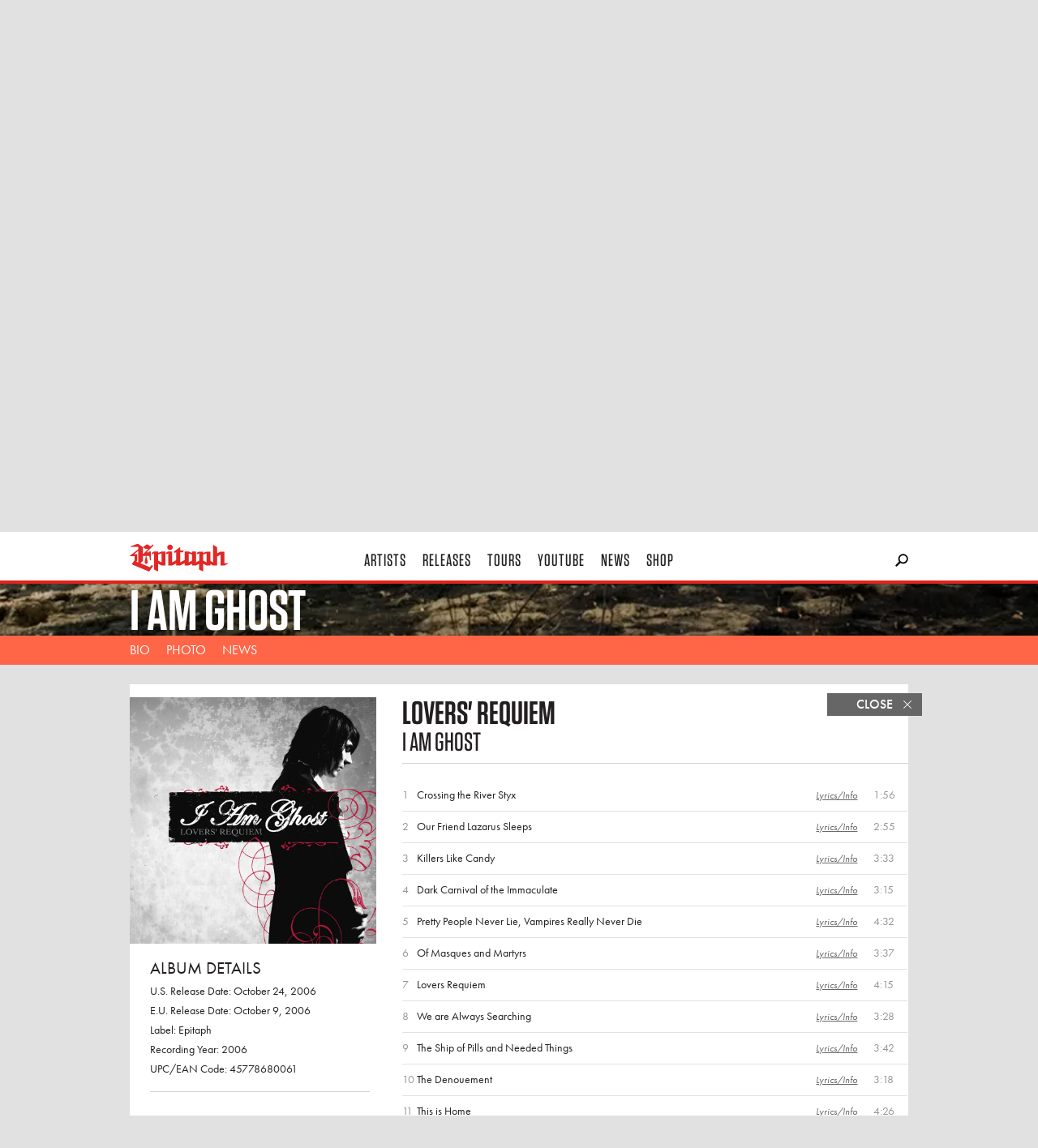

--- FILE ---
content_type: text/html; charset=utf-8
request_url: https://www.epitaph.com/artists/i-am-ghost/release/lovers-requiem/
body_size: 11009
content:



<!DOCTYPE html>
<!--[if lt IE 7 ]> <html class="ie ie6 no-js" lang="en"> <![endif]-->
<!--[if IE 7 ]>    <html class="ie ie7 no-js" lang="en"> <![endif]-->
<!--[if IE 8 ]>    <html class="ie ie8 no-js" lang="en"> <![endif]-->
<!--[if IE 9 ]>    <html class="ie ie9 no-js" lang="en"> <![endif]-->
<!--[if gt IE 9]><!--><html class="no-js" lang="en"><!--<![endif]-->
  <head>
    <meta http-equiv="X-UA-Compatible" content="IE=edge">
    <meta charset="utf-8">
    <meta name="viewport" content="width=device-width,initial-scale=1.0,minimum-scale=1.0,maximum-scale=1.0,user-scalable=no">
    <title>I Am Ghost - Lovers&#x27; Requiem | Epitaph Records</title>
    <meta name="description" content="Lovers&#x27; Requiem is a full-length debut so ambitious and assured that it seems the work of a much more established band. From the baroque Latin chorus that opens the CD, to the punishing guitar overdrive of first video/single &quot;Our Friend Lazarus Sleeps,&quot; Lovers&#x27; Requiem will take fans of the EP&#x27;s haunting melodicism to new symphonic heights.">
    <meta name="author" content="Epitaph Records">
    <meta name="google-site-verification" content="fZanh5dniF9nuBYo7e-8CcGTOFcgYVwk0IKePJgwgic">
    
    <meta property="fb:app_id" content="100512978669">
    <meta property="og:site_name" content="Epitaph Records">
    <meta property="og:type" content="music.album">
    <meta property="og:title" content="I Am Ghost - Lovers&#x27; Requiem">
    <meta property="og:description" content="Lovers&#x27; Requiem is a full-length debut so ambitious and assured that it seems the work of a much more established band. From the baroque Latin chorus that opens the CD, to the punishing guitar overdrive of first video/single &quot;Our Friend Lazarus Sleeps,&quot; Lovers&#x27; Requiem will take fans of the EP&#x27;s haunting melodicism to new symphonic heights.">
    <meta property="og:url" content="/artists/i-am-ghost/release/lovers-requiem">
    
    <meta property="og:image" content="None"><!-- Recommended: 1200x630 -->
    
  <meta property="music:release_type" content="original_release">
  
  <meta property="music:release_date" content="2006-10-24">
  
  


    
  
    <link rel="icon" href="/static/images/favicon.c7d5c2c10169.png">
    <link rel="shortcut icon" href="/static/images/favicon.c7d5c2c10169.png">
    <link rel="apple-touch-icon" href="/static/images/icon-60x60.f0d30c7fc093.png">
    <link rel="apple-touch-icon" sizes="76x76" href="/static/images/icon-76x76.55c907271231.png">
    <link rel="apple-touch-icon" sizes="120x120" href="/static/images/icon-120x120.530348a27a52.png">
    <link rel="apple-touch-icon" sizes="152x152" href="/static/images/icon-152x152.1673daf8fc85.png">

    <script type="text/javascript" src="//use.typekit.net/ebw7gwc.js"></script>
    <script type="text/javascript">try{Typekit.load();}catch(e){}</script>
    
    <link rel="stylesheet" type="text/css" href="//cloud.typography.com/7292272/6958612/css/fonts.css" />
    
    <link rel="stylesheet" href="/static/build/epitaph.b54e0a65ea8b.css">

    <!-- <script src="/static/build/modernizr.d5ecffd16a79.js"></script> -->
    <!--[if IE]>
        <script src="https://polyfill.io/v3/polyfill.min.js"></script>
    <!-->

    <script type="text/javascript">
      window.epitaphProxyData = {
        'STATIC_URL': '/static/',
        'ALGOLIA_API_KEY_SEARCH': '9f53f04364a8557394c126dbec6a516f',
        'ALGOLIA_APPLICATION_ID': '7PVRRTFUCV',
        'urls': {
          'apiMailingList': "/api/v1/epitaph/mailing-list/"
        }
      };

    </script>

    <!-- SET DEFAULT GOOGLE CONSENT TO DENY -->
    <script>
      window.dataLayer = window.dataLayer ||[];
      function gtag(){dataLayer.push(arguments);}
      gtag('consent','default',{'ad_storage':'denied', 'analytics_storage':'denied', 'ad_user_data':'denied', 'ad_personalization':'denied', 'personalization_storage':'denied',
        'functionality_storage':'granted', 'security_storage':'granted', 'wait_for_update': 500
      });
      gtag("set", "ads_data_redaction", true);
    </script>

    <!-- Osano Consent Tracking -->
    <script src="https://cmp.osano.com/169srqSz9NIkICa0/f9f5fa77-36f7-45a9-a367-2732ef00fbae/osano.js"></script>

    <!-- Google Tag Manager -->
    <script>(function(w,d,s,l,i){w[l]=w[l]||[];w[l].push({'gtm.start':
    new Date().getTime(),event:'gtm.js'});var f=d.getElementsByTagName(s)[0],
    j=d.createElement(s),dl=l!='dataLayer'?'&l='+l:'';j.async=true;j.src=
    'https://www.googletagmanager.com/gtm.js?id='+i+dl;f.parentNode.insertBefore(j,f);
    })(window,document,'script','dataLayer','GTM-NLP3R5G');</script>
    <!-- End Google Tag Manager -->
    
  </head>
  <body class="page-release-detail">
    <div class="header js-sticky-header">
      <div class="_header-wrapper">
        <div class="_header-content">
          <a href="/" class="_logo"><span>Epitaph</span></a>

          <div class="nav -desktop">
            <a href="/artists" class="_item -artists">&nbsp;&nbsp;Artists&nbsp;&nbsp;</a>
            <a href="/releases" class="_item -releases">&nbsp;&nbsp;Releases&nbsp;&nbsp;</a>
            <a href="/tours" class="_item -tours">&nbsp;&nbsp;Tours&nbsp;&nbsp;</a>
            <a href="https://www.youtube.com/epitaph" target="_blank" class="_item -youtube">&nbsp;&nbsp;YouTube&nbsp;&nbsp;</a>
            <a href="/news" class="_item -news">&nbsp;&nbsp;News&nbsp;&nbsp;</a>
            <a href="https://epitaph.ffm.to/store" target="_blank" class="_item -store">&nbsp;&nbsp;Shop&nbsp;&nbsp;</a>
          </div>

          <div class="search elder js-search-input">
            <form action="/search/" method="get">
              <input type="submit" value="">
              <input type="text" name="q" id="epitaph-search" class="_input">
            </form>
          </div>

          <div id="searchBox" class="algolia-search"></div>

          <div class="mobile-top-ui">
            <a href="" class="hamburger js-toggle-mobile-nav">Hamburger</a>
          </div>
        </div>
      </div>

      <div class="drawer -artist-submenu">
        <div class="_drawer-content">
          <div class="container">
            <ul class="_col">

  <li class="_item"><a href="/artists/a-day-to-remember">A Day To Remember</a></li>

  <li class="_item"><a href="/artists/adult-mom">Adult Mom</a></li>

  <li class="_item"><a href="/artists/alkaline-trio">Alkaline Trio</a></li>

  <li class="_item"><a href="/artists/architects">Architects</a></li>

  <li class="_item"><a href="/artists/bad-religion">Bad Religion</a></li>

  <li class="_item"><a href="/artists/bad-suns">Bad Suns</a></li>

  <li class="_item"><a href="/artists/bring-me-the-horizon">Bring Me The Horizon</a></li>

  <li class="_item"><a href="/artists/Converge">Converge</a></li>

  <li class="_item"><a href="/artists/death-lens">Death Lens</a></li>

  <li class="_item"><a href="/artists/descendents">Descendents</a></li>

  <li class="_item"><a href="/artists/dolo-tonight">Dolo Tonight</a></li>

  <li class="_item"><a href="/artists/doom-regulator">DOOM REGULATOR</a></li>

  <li class="_item"><a href="/artists/drain">DRAIN</a></li>

  <li class="_item"><a href="/artists/dropkick-murphys">Dropkick Murphys</a></li>

  <li class="_item"><a href="/artists/every-time-i-die">Every Time I Die</a></li>

  <li class="_item"><a href="/artists/fake-names">Fake Names</a></li>

</ul> 

<ul class="_col">

  <li class="_item"><a href="/artists/falling-in-reverse">Falling In Reverse</a></li>

  <li class="_item"><a href="/artists/grade-2">Grade 2</a></li>

  <li class="_item"><a href="/artists/greer">Greer</a></li>

  <li class="_item"><a href="/artists/guccihighwaters">guccihighwaters</a></li>

  <li class="_item"><a href="/artists/hunny">HUNNY</a></li>

  <li class="_item"><a href="/artists/jakobs-castle">Jakobs Castle</a></li>

  <li class="_item"><a href="/artists/joyce-manor">Joyce Manor</a></li>

  <li class="_item"><a href="/artists/la-dispute">La Dispute</a></li>

  <li class="_item"><a href="/artists/late-night-drive-home">late night drive home</a></li>

  <li class="_item"><a href="/artists/magnolia-park">Magnolia Park</a></li>

  <li class="_item"><a href="/artists/mamalarky">Mamalarky</a></li>

  <li class="_item"><a href="/artists/mannequin-pussy">Mannequin Pussy</a></li>

  <li class="_item"><a href="/artists/millencolin">Millencolin</a></li>

  <li class="_item"><a href="/artists/motion-city-soundtrack">Motion City Soundtrack</a></li>

  <li class="_item"><a href="/artists/nascar-aloe">Nascar Aloe</a></li>

  <li class="_item"><a href="/artists/nevertel">Nevertel</a></li>

</ul> 

<ul class="_col">

  <li class="_item"><a href="/artists/parkway-drive">Parkway Drive</a></li>

  <li class="_item"><a href="/artists/pennywise">Pennywise</a></li>

  <li class="_item"><a href="/artists/pianos-become-the-teeth">Pianos Become The Teeth</a></li>

  <li class="_item"><a href="/artists/pool-kids">Pool Kids</a></li>

  <li class="_item"><a href="/artists/poptropicaslutz">poptropicaslutz!</a></li>

  <li class="_item"><a href="/artists/propagandhi">Propagandhi</a></li>

  <li class="_item"><a href="/artists/quicksand">Quicksand</a></li>

  <li class="_item"><a href="/artists/rancid">Rancid</a></li>

  <li class="_item"><a href="/artists/rat-boy">RAT BOY</a></li>

  <li class="_item"><a href="/artists/refused">Refused</a></li>

  <li class="_item"><a href="/artists/remo-drive">Remo Drive</a></li>

  <li class="_item"><a href="/artists/roe-kapara">Roe Kapara</a></li>

  <li class="_item"><a href="/artists/royale-lynn">Royale Lynn</a></li>

  <li class="_item"><a href="/artists/sleep-theory">Sleep Theory</a></li>

  <li class="_item"><a href="/artists/social-distortion">Social Distortion</a></li>

  <li class="_item"><a href="/artists/soul-glo">Soul Glo</a></li>

</ul> 

<ul class="_col">

  <li class="_item"><a href="/artists/split-chain">Split Chain</a></li>

  <li class="_item"><a href="/artists/teenage-wrist">Teenage Wrist</a></li>

  <li class="_item"><a href="/artists/the-blood-brothers">The Blood Brothers</a></li>

  <li class="_item"><a href="/artists/the-bobby-lees">The Bobby Lees</a></li>

  <li class="_item"><a href="/artists/the-calamatix">The Calamatix</a></li>

  <li class="_item"><a href="/artists/the-casualties">The Casualties</a></li>

  <li class="_item"><a href="/artists/the-ghost-inside">The Ghost Inside</a></li>

  <li class="_item"><a href="/artists/the-interrupters">The Interrupters</a></li>

  <li class="_item"><a href="/artists/the-lawrence-arms">The Lawrence Arms</a></li>

  <li class="_item"><a href="/artists/the-linda-lindas">The Linda Lindas</a></li>

  <li class="_item"><a href="/artists/the-menzingers">The Menzingers</a></li>

  <li class="_item"><a href="/artists/the-offspring">The Offspring</a></li>

  <li class="_item"><a href="/artists/the-world-is-a-beautiful-place-i-am-no-longer-afra">The World is a Beautiful Place &amp; I am No Longer Afraid to Die</a></li>

  <li class="_item"><a href="/artists/thrice">Thrice</a></li>

  <li class="_item"><a href="/artists/too-close-to-touch">Too Close To Touch</a></li>

  <li class="_item"><a href="/artists/the-weakerthans">The Weakerthans</a></li>

  <li class="_item"><a href="/artists" class="all-button">See All Artists</a></li> 
</ul> 
          </div>
        </div>
      </div>

      <div class="drawer -search" id="quick-search-container">
        <div class="_drawer-content">
          <div id="quick-search-results" class="container">
          
            <div class="_col">
              <h6 class="_header">News</h6>
              <div class="news-quick-results"></div>
            </div>

            <div class="_col">
              <h6 class="_header">Videos</h6>
              <div class="video-quick-results"></div>
            </div>

            <div class="_col">
              <h6 class="_header">Releases</h6>
              <div class="release-quick-results"></div>
            </div>

            <div class="_col">
              <h6 class="_header">Artists</h6>
              <div class="artist-quick-results"></div>
            </div>

            <div class="_col">
              <h6 class="_header">Top Hits</h6>
              <div class="topHits-quick-results"></div>
            </div>
          </div>
        </div>
        <div id="quick-search-stats" class="container">
        </div>        
      </div>

      <div class="drawer -search js-search-results"></div>
      <div class="searchstats -search js-search-stats"></div>
    </div>

    <div class="nav -mobile">
      <a href="/artists" class="_item -artists">&nbsp;&nbsp;Artists&nbsp;&nbsp;</a>
      <a href="/releases" class="_item -releases">&nbsp;&nbsp;Releases&nbsp;&nbsp;</a>
      <a href="/tours" class="_item -tours">&nbsp;&nbsp;Tours&nbsp;&nbsp;</a>
      <a href="https://www.youtube.com/epitaph" target="_blank" class="_item -youtube">&nbsp;&nbsp;YouTube&nbsp;&nbsp;</a>
      <a href="/news" class="_item -news">&nbsp;&nbsp;News&nbsp;&nbsp;</a>
      <a href="https://epitaph.ffm.to/store" target="_blank" class="_item -store">&nbsp;&nbsp;Shop&nbsp;&nbsp;</a>
    </div>

    

    
  <div itemscope itemtype="http://schema.org/MusicGroup">
    <meta itemprop="url" content="/artists/i-am-ghost">
    <meta itemprop="image" content="https://res.cloudinary.com/epitaph/image/upload/h_375,w_600/v1/epitaph/artists/IAmGhost_MegaImage_wo8000Z.jpg">

    <div class="banner -primary -artist -offset -autohide js-sticky-subnav">
      
        <div class="_image js-header-banner-image js-responsive-image"
          data-breakpoints="560,1024"
          data-size-560="https://res.cloudinary.com/epitaph/image/upload/c_fill,f_auto,h_269,q_auto,w_560/v1/epitaph/artists/IAmGhost_MegaImage_dU2EcZF.jpg"
          data-size-560-2x="https://res.cloudinary.com/epitaph/image/upload/c_fill,f_auto,h_593,q_auto,w_1120/v1/epitaph/artists/IAmGhost_MegaImage_dU2EcZF.jpg"
          data-size-1024="https://res.cloudinary.com/epitaph/image/upload/c_fill,f_auto,h_542,q_auto,w_1024/v1/epitaph/artists/IAmGhost_MegaImage_dU2EcZF.jpg"
          data-size-1024-2x="https://res.cloudinary.com/epitaph/image/upload/c_fill,f_auto,h_1084,q_auto,w_2048/v1/epitaph/artists/IAmGhost_MegaImage_dU2EcZF.jpg"></div>
      

      <a href="/artists/i-am-ghost" data-route="" class="_banner-content">
        <div class="_headline">
          <h1 class="_head js-fittext" itemprop="name">I Am Ghost</h1>
        </div>
      </a>

      <div class="subnav">
        <div class="_subnav-content">
          <div class="_links">
            <ul>
              
              <li><a href="/artists/i-am-ghost/bio" data-route="bio" class="_item -bio">Bio</a></li>
              <li><a href="/artists/i-am-ghost/photo" data-route="photo" class="_item -photo">Photo</a></li>
              <li><a href="/news?artist=166" class="_item -news">News</a></li>
              
              
            </ul>
          </div>

          
        </div>
      </div>
    </div>

    <div class="banner -secondary -artist -offset">
      
        <div class="_image js-header-banner-image js-responsive-image"
          data-breakpoints="560,1024"
          data-size-560="https://res.cloudinary.com/epitaph/image/upload/c_fill,f_auto,h_269,q_auto,w_560/v1/epitaph/artists/IAmGhost_MegaImage_dU2EcZF.jpg"
          data-size-560-2x="https://res.cloudinary.com/epitaph/image/upload/c_fill,f_auto,h_593,q_auto,w_1120/v1/epitaph/artists/IAmGhost_MegaImage_dU2EcZF.jpg"
          data-size-1024="https://res.cloudinary.com/epitaph/image/upload/c_fill,f_auto,h_542,q_auto,w_1024/v1/epitaph/artists/IAmGhost_MegaImage_dU2EcZF.jpg"
          data-size-1024-2x="https://res.cloudinary.com/epitaph/image/upload/c_fill,f_auto,h_1084,q_auto,w_2048/v1/epitaph/artists/IAmGhost_MegaImage_dU2EcZF.jpg"></div>
      

      <a href="/artists/i-am-ghost" data-route="" class="_banner-content">
        <div class="_headline">
          <h2 class="_head js-fittext">I Am Ghost</h2>
        </div>
      </a>

      <div class="subnav">
        <div class="_subnav-content">
          <div class="_links">
            <ul>
              
              <li><a href="/artists/i-am-ghost/bio" data-route="bio" class="_item -bio">Bio</a></li>
              <li><a href="/artists/i-am-ghost/photo" data-route="photo" class="_item -photo">Photo</a></li>
              <li><a href="/news?artist=166" class="_item -news">News</a></li>
              
              
            </ul>
          </div>

          
        </div>
      </div>
    </div>

    <div class="container">
      <div class="subpage-loader" data-loaded-route="release/test">
  


<div class="layout-subpage -loader -album -visible" itemprop="album" itemscope itemtype="http://schema.org/MusicAlbum">
  <meta itemprop="url" content="/artists/i-am-ghost/release/lovers-requiem">
  <meta itemprop="thumbnailUrl" content="https://res.cloudinary.com/epitaph/image/upload/h_925,w_925/v1/epitaph/releases/0045778680061.png">
  <meta itemprop="datePublished" content="2006-10-24">
  <meta itemprop="numTracks" content="12">

  <div class="_subpage-column">
    <div class="_subpage-actions-menu">
      <a href="/artists/i-am-ghost" data-route="" class="_button -close">Close <span class="icon -delete"></span></a>
      
    </div>
    
    <div class="layout-standard-subpage layout-album-detail">
      <div class="column-1">
        <div class="_image">
          <img src="https://res.cloudinary.com/epitaph/image/upload/c_fill,f_auto,h_925,q_auto,w_925/v1/epitaph/releases/0045778680061.png" alt="I Am Ghost - Lovers&#x27; Requiem" itemprop="image">
        </div>
        <div class="_meta">
          <h5 class="_headline">Album Details</h5>
          <p>U.S. Release Date: October 24, 2006</p>
          <p>E.U. Release Date: October 9, 2006</p>
          <p>Label: Epitaph</p>
          <p>Recording Year: 2006</p>
          <p>UPC/EAN Code: 45778680061</p>

          
          <div class="_copyright">
            <p>&copy;2006 Epitaph</p>
            <p>&#8471;2006 Epitaph</p>
          </div>
          
        </div>
      </div>

      <div class="column-2 _details">
        <header class="_release-header">
          <h1 class="_release-title" itemprop="name">Lovers&#x27; Requiem</h1>
          <h4 class="_artist-name">I Am Ghost</h4>
        </header>

        
        <div class="track-listing">
          <table width="100%">
            
            <tr class="_track -has-track" itemprop="track" itemscope itemtype="http://schema.org/MusicRecording">
              <td><meta itemprop="url" content="/artists/i-am-ghost/release/lovers-requiem/track/crossing-the-river-styx"><meta itemprop="duration" content="PT1M56S"><a href="https://res.cloudinary.com/epitaph/raw/upload/v1/epitaph/tracks/0045778680061_1_01_mp3_abr_128_preview.mp3" class="_track-number js-play-track" itemprop="audio"><span itemprop="position">1</span></a></td>
              <td class="_track-title"><a href="/artists/i-am-ghost/release/lovers-requiem/track/crossing-the-river-styx" data-route="release/lovers-requiem/track/crossing-the-river-styx/" itemprop="name">Crossing the River Styx</a></td>
              <td class="_track-links"><a href="/artists/i-am-ghost/release/lovers-requiem/track/crossing-the-river-styx" data-route="release/lovers-requiem/track/crossing-the-river-styx/">Lyrics/Info</a></td>
              <td class="_track-time">1:56</td>
            </tr>
            
            <tr class="_track -has-track" itemprop="track" itemscope itemtype="http://schema.org/MusicRecording">
              <td><meta itemprop="url" content="/artists/i-am-ghost/release/lovers-requiem/track/our-friend-lazarus-sleeps"><meta itemprop="duration" content="PT2M55S"><a href="https://res.cloudinary.com/epitaph/raw/upload/v1/epitaph/tracks/0045778680061_1_02_mp3_abr_128_preview.mp3" class="_track-number js-play-track" itemprop="audio"><span itemprop="position">2</span></a></td>
              <td class="_track-title"><a href="/artists/i-am-ghost/release/lovers-requiem/track/our-friend-lazarus-sleeps" data-route="release/lovers-requiem/track/our-friend-lazarus-sleeps/" itemprop="name">Our Friend Lazarus Sleeps</a></td>
              <td class="_track-links"><a href="/artists/i-am-ghost/release/lovers-requiem/track/our-friend-lazarus-sleeps" data-route="release/lovers-requiem/track/our-friend-lazarus-sleeps/">Lyrics/Info</a></td>
              <td class="_track-time">2:55</td>
            </tr>
            
            <tr class="_track -has-track" itemprop="track" itemscope itemtype="http://schema.org/MusicRecording">
              <td><meta itemprop="url" content="/artists/i-am-ghost/release/lovers-requiem/track/killers-like-candy"><meta itemprop="duration" content="PT3M33S"><a href="https://res.cloudinary.com/epitaph/raw/upload/v1/epitaph/tracks/0045778680061_1_03_mp3_abr_128_preview.mp3" class="_track-number js-play-track" itemprop="audio"><span itemprop="position">3</span></a></td>
              <td class="_track-title"><a href="/artists/i-am-ghost/release/lovers-requiem/track/killers-like-candy" data-route="release/lovers-requiem/track/killers-like-candy/" itemprop="name">Killers Like Candy</a></td>
              <td class="_track-links"><a href="/artists/i-am-ghost/release/lovers-requiem/track/killers-like-candy" data-route="release/lovers-requiem/track/killers-like-candy/">Lyrics/Info</a></td>
              <td class="_track-time">3:33</td>
            </tr>
            
            <tr class="_track -has-track" itemprop="track" itemscope itemtype="http://schema.org/MusicRecording">
              <td><meta itemprop="url" content="/artists/i-am-ghost/release/lovers-requiem/track/dark-carnival-of-the-immaculate"><meta itemprop="duration" content="PT3M15S"><a href="https://res.cloudinary.com/epitaph/raw/upload/v1/epitaph/tracks/0045778680061_1_04_mp3_abr_128_preview.mp3" class="_track-number js-play-track" itemprop="audio"><span itemprop="position">4</span></a></td>
              <td class="_track-title"><a href="/artists/i-am-ghost/release/lovers-requiem/track/dark-carnival-of-the-immaculate" data-route="release/lovers-requiem/track/dark-carnival-of-the-immaculate/" itemprop="name">Dark Carnival of the Immaculate</a></td>
              <td class="_track-links"><a href="/artists/i-am-ghost/release/lovers-requiem/track/dark-carnival-of-the-immaculate" data-route="release/lovers-requiem/track/dark-carnival-of-the-immaculate/">Lyrics/Info</a></td>
              <td class="_track-time">3:15</td>
            </tr>
            
            <tr class="_track -has-track" itemprop="track" itemscope itemtype="http://schema.org/MusicRecording">
              <td><meta itemprop="url" content="/artists/i-am-ghost/release/lovers-requiem/track/pretty-people-never-lie-vampires-really-never-di-2"><meta itemprop="duration" content="PT4M32S"><a href="https://res.cloudinary.com/epitaph/raw/upload/v1/epitaph/tracks/0045778680061_1_05_mp3_abr_128_preview.mp3" class="_track-number js-play-track" itemprop="audio"><span itemprop="position">5</span></a></td>
              <td class="_track-title"><a href="/artists/i-am-ghost/release/lovers-requiem/track/pretty-people-never-lie-vampires-really-never-di-2" data-route="release/lovers-requiem/track/pretty-people-never-lie-vampires-really-never-di-2/" itemprop="name">Pretty People Never Lie, Vampires Really Never Die</a></td>
              <td class="_track-links"><a href="/artists/i-am-ghost/release/lovers-requiem/track/pretty-people-never-lie-vampires-really-never-di-2" data-route="release/lovers-requiem/track/pretty-people-never-lie-vampires-really-never-di-2/">Lyrics/Info</a></td>
              <td class="_track-time">4:32</td>
            </tr>
            
            <tr class="_track -has-track" itemprop="track" itemscope itemtype="http://schema.org/MusicRecording">
              <td><meta itemprop="url" content="/artists/i-am-ghost/release/lovers-requiem/track/of-masques-and-martyrs"><meta itemprop="duration" content="PT3M37S"><a href="https://res.cloudinary.com/epitaph/raw/upload/v1/epitaph/tracks/0045778680061_1_06_mp3_abr_128_preview.mp3" class="_track-number js-play-track" itemprop="audio"><span itemprop="position">6</span></a></td>
              <td class="_track-title"><a href="/artists/i-am-ghost/release/lovers-requiem/track/of-masques-and-martyrs" data-route="release/lovers-requiem/track/of-masques-and-martyrs/" itemprop="name">Of Masques and Martyrs</a></td>
              <td class="_track-links"><a href="/artists/i-am-ghost/release/lovers-requiem/track/of-masques-and-martyrs" data-route="release/lovers-requiem/track/of-masques-and-martyrs/">Lyrics/Info</a></td>
              <td class="_track-time">3:37</td>
            </tr>
            
            <tr class="_track -has-track" itemprop="track" itemscope itemtype="http://schema.org/MusicRecording">
              <td><meta itemprop="url" content="/artists/i-am-ghost/release/lovers-requiem/track/lovers-requiem"><meta itemprop="duration" content="PT4M15S"><a href="https://res.cloudinary.com/epitaph/raw/upload/v1/epitaph/tracks/0045778680061_1_07_mp3_abr_128_preview.mp3" class="_track-number js-play-track" itemprop="audio"><span itemprop="position">7</span></a></td>
              <td class="_track-title"><a href="/artists/i-am-ghost/release/lovers-requiem/track/lovers-requiem" data-route="release/lovers-requiem/track/lovers-requiem/" itemprop="name">Lovers Requiem</a></td>
              <td class="_track-links"><a href="/artists/i-am-ghost/release/lovers-requiem/track/lovers-requiem" data-route="release/lovers-requiem/track/lovers-requiem/">Lyrics/Info</a></td>
              <td class="_track-time">4:15</td>
            </tr>
            
            <tr class="_track -has-track" itemprop="track" itemscope itemtype="http://schema.org/MusicRecording">
              <td><meta itemprop="url" content="/artists/i-am-ghost/release/lovers-requiem/track/we-are-always-searching-2"><meta itemprop="duration" content="PT3M28S"><a href="https://res.cloudinary.com/epitaph/raw/upload/v1/epitaph/tracks/0045778680061_1_08_mp3_abr_128_preview.mp3" class="_track-number js-play-track" itemprop="audio"><span itemprop="position">8</span></a></td>
              <td class="_track-title"><a href="/artists/i-am-ghost/release/lovers-requiem/track/we-are-always-searching-2" data-route="release/lovers-requiem/track/we-are-always-searching-2/" itemprop="name">We are Always Searching</a></td>
              <td class="_track-links"><a href="/artists/i-am-ghost/release/lovers-requiem/track/we-are-always-searching-2" data-route="release/lovers-requiem/track/we-are-always-searching-2/">Lyrics/Info</a></td>
              <td class="_track-time">3:28</td>
            </tr>
            
            <tr class="_track -has-track" itemprop="track" itemscope itemtype="http://schema.org/MusicRecording">
              <td><meta itemprop="url" content="/artists/i-am-ghost/release/lovers-requiem/track/the-ship-of-pills-and-needed-things"><meta itemprop="duration" content="PT3M42S"><a href="https://res.cloudinary.com/epitaph/raw/upload/v1/epitaph/tracks/0045778680061_1_09_mp3_abr_128_preview.mp3" class="_track-number js-play-track" itemprop="audio"><span itemprop="position">9</span></a></td>
              <td class="_track-title"><a href="/artists/i-am-ghost/release/lovers-requiem/track/the-ship-of-pills-and-needed-things" data-route="release/lovers-requiem/track/the-ship-of-pills-and-needed-things/" itemprop="name">The Ship of Pills and Needed Things</a></td>
              <td class="_track-links"><a href="/artists/i-am-ghost/release/lovers-requiem/track/the-ship-of-pills-and-needed-things" data-route="release/lovers-requiem/track/the-ship-of-pills-and-needed-things/">Lyrics/Info</a></td>
              <td class="_track-time">3:42</td>
            </tr>
            
            <tr class="_track -has-track" itemprop="track" itemscope itemtype="http://schema.org/MusicRecording">
              <td><meta itemprop="url" content="/artists/i-am-ghost/release/lovers-requiem/track/the-denouement"><meta itemprop="duration" content="PT3M18S"><a href="https://res.cloudinary.com/epitaph/raw/upload/v1/epitaph/tracks/0045778680061_1_10_mp3_abr_128_preview.mp3" class="_track-number js-play-track" itemprop="audio"><span itemprop="position">10</span></a></td>
              <td class="_track-title"><a href="/artists/i-am-ghost/release/lovers-requiem/track/the-denouement" data-route="release/lovers-requiem/track/the-denouement/" itemprop="name">The Denouement</a></td>
              <td class="_track-links"><a href="/artists/i-am-ghost/release/lovers-requiem/track/the-denouement" data-route="release/lovers-requiem/track/the-denouement/">Lyrics/Info</a></td>
              <td class="_track-time">3:18</td>
            </tr>
            
            <tr class="_track -has-track" itemprop="track" itemscope itemtype="http://schema.org/MusicRecording">
              <td><meta itemprop="url" content="/artists/i-am-ghost/release/lovers-requiem/track/this-is-home"><meta itemprop="duration" content="PT4M26S"><a href="https://res.cloudinary.com/epitaph/raw/upload/v1/epitaph/tracks/0045778680061_1_11_mp3_abr_128_preview.mp3" class="_track-number js-play-track" itemprop="audio"><span itemprop="position">11</span></a></td>
              <td class="_track-title"><a href="/artists/i-am-ghost/release/lovers-requiem/track/this-is-home" data-route="release/lovers-requiem/track/this-is-home/" itemprop="name">This is Home</a></td>
              <td class="_track-links"><a href="/artists/i-am-ghost/release/lovers-requiem/track/this-is-home" data-route="release/lovers-requiem/track/this-is-home/">Lyrics/Info</a></td>
              <td class="_track-time">4:26</td>
            </tr>
            
            <tr class="_track -has-track" itemprop="track" itemscope itemtype="http://schema.org/MusicRecording">
              <td><meta itemprop="url" content="/artists/i-am-ghost/release/lovers-requiem/track/beyond-the-hourglass"><meta itemprop="duration" content="PT5M56S"><a href="https://res.cloudinary.com/epitaph/raw/upload/v1/epitaph/tracks/0045778680061_1_12_mp3_abr_128_preview.mp3" class="_track-number js-play-track" itemprop="audio"><span itemprop="position">12</span></a></td>
              <td class="_track-title"><a href="/artists/i-am-ghost/release/lovers-requiem/track/beyond-the-hourglass" data-route="release/lovers-requiem/track/beyond-the-hourglass/" itemprop="name">Beyond the Hourglass</a></td>
              <td class="_track-links"><a href="/artists/i-am-ghost/release/lovers-requiem/track/beyond-the-hourglass" data-route="release/lovers-requiem/track/beyond-the-hourglass/">Lyrics/Info</a></td>
              <td class="_track-time">5:56</td>
            </tr>
            
          </table>
        </div>
        

        
        <div class="standard-text _release-description">
          
          <h5 class="_headline">About Lovers&#x27; Requiem by I Am Ghost</h5>

          <div itemprop="description"><p>Lovers' Requiem is a full-length debut so ambitious and assured that it seems the work of a much more established band. From the baroque Latin chorus that opens the CD, to the punishing guitar overdrive of first video/single "Our Friend Lazarus Sleeps," Lovers' Requiem will take fans of the EP's haunting melodicism to new symphonic heights.</p></div>
          

          
        </div>
        
      </div>
    </div>

    
    <div class="other-releases">
      <h5 class="_head">Other Releases</h5>
      <div class="_list">
        
        <a class="_release" href="/artists/i-am-ghost/release/those-we-leave-behind" data-route="release/those-we-leave-behind/">
          <div class="_cover">
            <img src="https://res.cloudinary.com/epitaph/image/upload/c_fill,f_auto,h_255,q_auto,w_255/v1/epitaph/releases/0045778696260.png" alt="I Am Ghost - Those We Leave Behind">
          </div>
          <h6 class="_title">Those We Leave Behind</h6>
          <p class="_release-date">Released: 10/7/2008</p>
        </a>
        
        <a class="_release" href="/artists/i-am-ghost/release/we-are-always-searching" data-route="release/we-are-always-searching/">
          <div class="_cover">
            <img src="https://res.cloudinary.com/epitaph/image/upload/c_fill,f_auto,h_255,q_auto,w_255/v1/epitaph/releases/0045778678969.png" alt="I Am Ghost - We Are Always Searching">
          </div>
          <h6 class="_title">We Are Always Searching</h6>
          <p class="_release-date">Released: 9/19/2006</p>
        </a>
        
      </div>
    </div>
    
  </div>
</div>
</div>
    </div>

    <!-- Lower Artist page -->

    <div class="layout-boxes">
      <div class="boxes">
        <div class="column-1">
          <div class="box -social-counts">
            
            <div class="_button -twitter"><a href="https://twitter.com/share" class="twitter-share-button" data-url="/artists/i-am-ghost" data-count="vertical">Tweet</a></div>
            <div class="_button -facebook"><div class="fb-like" data-href="/artists/i-am-ghost" data-layout="box_count" data-action="like" data-show-faces="false" data-share="false"></div></div>
            
          </div>

          

          

          
          





<div class="box -featured-news" itemscope itemtype="http://schema.org/NewsArticle">
  <meta itemprop="datePublished" content="2008-08-27">
  <meta itemprop="dateModified" content="2017-02-25">
  
  <meta itemprop="image" content="/static/images/logo-open-graph.a2d3543bb976.png">
  

  <span itemprop="author publisher" itemscope itemtype="http://schema.org/Organization">
    <meta itemprop="name" content="Epitaph Records">
    <meta itemprop="logo" content="/static/images/logo-open-graph.a2d3543bb976.png">
  </span>

  <div class="_headline">
    <h2 class="_head">News</h2>
    
    <a href="/news?artist=166" class="all">See All</a>
    
  </div>
  <div class="_details">
    <h3 class="_head" itemprop="name headline">I AM GHOST: Watch the In-studio EPK!</h3>
    <p class="_readmore"><a href="/news/article/i-am-ghost-watch-the-in-studio-epk" itemprop="url">Read</a></p>
  </div>
</div>

          

          

          
          





<div class="box -featured-news" itemscope itemtype="http://schema.org/NewsArticle">
  <meta itemprop="datePublished" content="2010-02-22">
  <meta itemprop="dateModified" content="2017-02-25">
  
  <meta itemprop="image" content="/static/images/logo-open-graph.a2d3543bb976.png">
  

  <span itemprop="author publisher" itemscope itemtype="http://schema.org/Organization">
    <meta itemprop="name" content="Epitaph Records">
    <meta itemprop="logo" content="/static/images/logo-open-graph.a2d3543bb976.png">
  </span>

  <div class="_headline">
    <h2 class="_head">News</h2>
    
    <a href="/news?artist=166" class="all">See All</a>
    
  </div>
  <div class="_details">
    <h3 class="_head" itemprop="name headline">I AM GHOST ANNOUNCE EUROPEAN HEADLINING TOUR</h3>
    <p class="_readmore"><a href="/news/article/i-am-ghost-announce-european-headlining-tour" itemprop="url">Read</a></p>
  </div>
</div>

          

          

          <div class="-tablet-only">
            

            

          </div>
        </div>

        <div class="column-2">
          
          


<div class="box -release" itemprop="album" itemscope itemtype="http://schema.org/MusicAlbum">
  <meta itemprop="url" content="/artists/i-am-ghost/release/those-we-leave-behind">
  <meta itemprop="thumbnailUrl" content="https://res.cloudinary.com/epitaph/image/upload/f_auto,h_925,q_auto,w_925/v1/epitaph/releases/0045778696260.png">
  <meta itemprop="datePublished" content="2008-10-07">
  
  <div class="_headline">
    <h2 class="_head">Out Now</h2>
    
  </div>
  
  <div class="_image">
    
    <img src="https://res.cloudinary.com/epitaph/image/upload/c_fill,f_auto,h_540,q_auto,w_540/v1/epitaph/releases/0045778696260.png" alt="I Am Ghost - Those We Leave Behind" data-src="https://res.cloudinary.com/epitaph/image/upload/c_fill,f_auto,h_540,q_auto,w_540/v1/epitaph/releases/0045778696260.png" width="100%" class="js-lazy-load">

    <div class="_overlay js-touch-hover">
      <div class="_links">
        
        <a class="_zoom" href="https://res.cloudinary.com/epitaph/image/upload/v1/epitaph/releases/0045778696260.png" target="_blank"><span class="icon -zoom"></span></a>
        
        <a class="_info" href="/artists/i-am-ghost/release/those-we-leave-behind" data-route="release/those-we-leave-behind/"><span class="icon -info"></span></a>
      </div>
    </div>
  </div>
  <div class="_details">
    <h3 class="_head"><a href="/artists/i-am-ghost/release/those-we-leave-behind" data-route="release/those-we-leave-behind/" itemprop="url"><span itemprop="name">Those We Leave Behind</span></a></h3>
    <h4 class="_subhead" itemprop="byArtist" itemscope  itemtype="http://schema.org/MusicGroup"><a href="/artists/i-am-ghost" itemprop="url"><span itemprop="name">I Am Ghost</span></a></h4>
  </div>
</div>

          
          


<div class="box -release" itemprop="album" itemscope itemtype="http://schema.org/MusicAlbum">
  <meta itemprop="url" content="/artists/i-am-ghost/release/lovers-requiem">
  <meta itemprop="thumbnailUrl" content="https://res.cloudinary.com/epitaph/image/upload/f_auto,h_925,q_auto,w_925/v1/epitaph/releases/0045778680061.png">
  <meta itemprop="datePublished" content="2006-10-24">
  
  <div class="_headline">
    <h2 class="_head">Out Now</h2>
    
  </div>
  
  <div class="_image">
    
    <img src="https://res.cloudinary.com/epitaph/image/upload/c_fill,f_auto,h_540,q_auto,w_540/v1/epitaph/releases/0045778680061.png" alt="I Am Ghost - Lovers&#x27; Requiem" data-src="https://res.cloudinary.com/epitaph/image/upload/c_fill,f_auto,h_540,q_auto,w_540/v1/epitaph/releases/0045778680061.png" width="100%" class="js-lazy-load">

    <div class="_overlay js-touch-hover">
      <div class="_links">
        
        <a class="_zoom" href="https://res.cloudinary.com/epitaph/image/upload/v1/epitaph/releases/0045778680061.png" target="_blank"><span class="icon -zoom"></span></a>
        
        <a class="_info" href="/artists/i-am-ghost/release/lovers-requiem" data-route="release/lovers-requiem/"><span class="icon -info"></span></a>
      </div>
    </div>
  </div>
  <div class="_details">
    <h3 class="_head"><a href="/artists/i-am-ghost/release/lovers-requiem" data-route="release/lovers-requiem/" itemprop="url"><span itemprop="name">Lovers&#x27; Requiem</span></a></h3>
    <h4 class="_subhead" itemprop="byArtist" itemscope  itemtype="http://schema.org/MusicGroup"><a href="/artists/i-am-ghost" itemprop="url"><span itemprop="name">I Am Ghost</span></a></h4>
  </div>
</div>

          
          


<div class="box -release" itemprop="album" itemscope itemtype="http://schema.org/MusicAlbum">
  <meta itemprop="url" content="/artists/i-am-ghost/release/we-are-always-searching">
  <meta itemprop="thumbnailUrl" content="https://res.cloudinary.com/epitaph/image/upload/f_auto,h_925,q_auto,w_925/v1/epitaph/releases/0045778678969.png">
  <meta itemprop="datePublished" content="2006-09-19">
  
  <div class="_headline">
    <h2 class="_head">Out Now</h2>
    
  </div>
  
  <div class="_image">
    
    <img src="https://res.cloudinary.com/epitaph/image/upload/c_fill,f_auto,h_540,q_auto,w_540/v1/epitaph/releases/0045778678969.png" alt="I Am Ghost - We Are Always Searching" data-src="https://res.cloudinary.com/epitaph/image/upload/c_fill,f_auto,h_540,q_auto,w_540/v1/epitaph/releases/0045778678969.png" width="100%" class="js-lazy-load">

    <div class="_overlay js-touch-hover">
      <div class="_links">
        
        <a class="_zoom" href="https://res.cloudinary.com/epitaph/image/upload/v1/epitaph/releases/0045778678969.png" target="_blank"><span class="icon -zoom"></span></a>
        
        <a class="_info" href="/artists/i-am-ghost/release/we-are-always-searching" data-route="release/we-are-always-searching/"><span class="icon -info"></span></a>
      </div>
    </div>
  </div>
  <div class="_details">
    <h3 class="_head"><a href="/artists/i-am-ghost/release/we-are-always-searching" data-route="release/we-are-always-searching/" itemprop="url"><span itemprop="name">We Are Always Searching</span></a></h3>
    <h4 class="_subhead" itemprop="byArtist" itemscope  itemtype="http://schema.org/MusicGroup"><a href="/artists/i-am-ghost" itemprop="url"><span itemprop="name">I Am Ghost</span></a></h4>
  </div>
</div>

          

          

          <div class="box -artist-bio">
            <div class="_headline">
              <h2 class="_head">Artist Bio</h2>
            </div>
            
            <div class="_image">
              <a href="/artists/i-am-ghost/bio" data-route="bio"><img src="https://res.cloudinary.com/epitaph/image/upload/c_fill,f_auto,h_375,q_auto,w_600/v1/epitaph/artists/IAmGhost_MegaImage_wo8000Z.jpg" alt="I Am Ghost" ></a>
            </div>
            
            <div class="_details">
              <h3 class="_head">I Am Ghost</h3>
              <p>Something dark has been brewing in Long Beach, CA for the past several years.  Crawling, clawing its way across the country like a vampiric creature, …</p>
              <p class="_readmore"><a href="/artists/i-am-ghost/bio" data-route="bio">Read All</a></p>
            </div>
          </div>

          

          <div class="-tablet-only">
            

            

          </div>
        </div>

        <div class="column-3">
          
          
          

          
          

          
          

          

          

          
        </div>
      </div>
    </div>
  </div>

 
    <div class="footer">
      <div class="_footer-content">
        <a href="#top" class="_back-to-top"></a>

        <ul class="_links">
          <li><a href="/contact">Contact Us</a></li>
          <li><a href="/contact/faq">FAQ</a></li>
          <li><a href="/contact/demo-submission">Demo Submission</a></li>
        </ul>

        <div class="_social">
          <a href="http://instagram.com/epitaphrecords" target="_blank"><span class="icon -instagram">Instagram</span></a>
          <a href="https://www.facebook.com/epitaphrecords" target="_blank"><span class="icon -facebook">Facebook</span></a>
          <a href="https://twitter.com/epitaphrecords" target="_blank"><span class="icon -twitter">Twitter</span></a>
          <a href="https://www.youtube.com/epitaph" target="_blank"><span class="icon -youtube">YouTube</span></a>
          <a href="https://open.spotify.com/user/epitaphrecords" target="_blank"><span class="icon -spotify">Spotify</span></a>
          <a href="https://music.apple.com/us/label/1543976364" target="_blank"><span class="icon -apple">Apple</span></a>
        </div>

        <div class="_mailing-list">
          <a href="#mailing-list" class="_mailing-list-button">Sign Up for Our Mailing List</a>
        </div>

        <div id="mailing-list" class="mailing-list-wrapper">
          <div class="mailing-list-form">
            <header class="_header">
              
              <h3>Mailing List <a href="#mailing-list" data-route="" class="_button -close"><span class="icon -delete -grey"></span></a></h3>
              
            </header>
          <div>
            <form class="js-cm-form standard-form" id="subForm" action="https://www.createsend.com/t/subscribeerror?description=" method="post"
              data-id="92D4C54F0FEC16E5ADC2B1904DE9ED1A5033C403286F076D5BCBCC842DEF11498FE2558FC40A0412A0C362E7678CDAC4F5CC943F626913683876A7EFBA7FB561">
              <div class="_field-group">
                <div class="_form-input"><label>Full Name *</label><input type="text" aria-label="Name" id="fieldName" maxlength="200" name="cm-name" required=""></div>
                <div class="_form-input"><label>Email *</label><input autocomplete="Email" aria-label="Email" class="js-cm-email-input qa-input-email"
                    id="fieldEmail" maxlength="200" name="cm-nhihud-nhihud" required="" type="email"></div>
                <div class="_form-input"><label>Postal Code *</label><input type="text" aria-label="Postal Code" id="fielduyelj" maxlength="200" name="cm-f-uyelj"
                    required=""></div>
              </div>
              <div class="_field-group">
                <div class="_form-input"><label>Country *</label><span><select aria-label="Country" id="fieldftjdyt" name="cm-fo-ftjdyt" required=""
                      value="">
                      <option value="3565734">United States of America</option>
                      <option value="3565497">Afghanistan</option>
                      <option value="3565498">Albania</option>
                      <option value="3565499">Algeria</option>
                      <option value="3565500">American Samoa</option>
                      <option value="3565501">Andorra</option>
                      <option value="3565502">Angola</option>
                      <option value="3565503">Anguilla</option>
                      <option value="3565504">Antigua &amp; Barbuda</option>
                      <option value="3565505">Argentina</option>
                      <option value="3565506">Armenia</option>
                      <option value="3565507">Aruba</option>
                      <option value="3565508">Australia</option>
                      <option value="3565509">Austria</option>
                      <option value="3565510">Azerbaijan</option>
                      <option value="3565511">Azores</option>
                      <option value="3565512">Bahamas</option>
                      <option value="3565513">Bahrain</option>
                      <option value="3565514">Bangladesh</option>
                      <option value="3565515">Barbados</option>
                      <option value="3565516">Belarus</option>
                      <option value="3565517">Belgium</option>
                      <option value="3565518">Belize</option>
                      <option value="3565519">Benin</option>
                      <option value="3565520">Bermuda</option>
                      <option value="3565521">Bhutan</option>
                      <option value="3565522">Bolivia</option>
                      <option value="3565523">Bonaire</option>
                      <option value="3565524">Bosnia &amp; Herzegovina</option>
                      <option value="3565525">Botswana</option>
                      <option value="3565526">Brazil</option>
                      <option value="3565527">British Indian Ocean Ter</option>
                      <option value="3565528">Brunei</option>
                      <option value="3565529">Bulgaria</option>
                      <option value="3565530">Burkina Faso</option>
                      <option value="3565531">Burundi</option>
                      <option value="3565532">Cambodia</option>
                      <option value="3565533">Cameroon</option>
                      <option value="3565534">Canada</option>
                      <option value="3565535">Canary Islands</option>
                      <option value="3565536">Cape Verde</option>
                      <option value="3565537">Cayman Islands</option>
                      <option value="3565538">Central African Republic</option>
                      <option value="3565539">Chad</option>
                      <option value="3565540">Channel Islands</option>
                      <option value="3565541">Chile</option>
                      <option value="3565542">China</option>
                      <option value="3565543">Christmas Island</option>
                      <option value="3565544">Cocos Island</option>
                      <option value="3565545">Colombia</option>
                      <option value="3565546">Comoros</option>
                      <option value="3565547">Congo</option>
                      <option value="3565548">Congo Democratic Rep</option>
                      <option value="3565549">Cook Islands</option>
                      <option value="3565550">Costa Rica</option>
                      <option value="3565551">Cote D'Ivoire</option>
                      <option value="3565552">Croatia</option>
                      <option value="3565553">Cuba</option>
                      <option value="3565554">Curacao</option>
                      <option value="3565555">Cyprus</option>
                      <option value="3565556">Czech Republic</option>
                      <option value="3565557">Denmark</option>
                      <option value="3565558">Djibouti</option>
                      <option value="3565559">Dominica</option>
                      <option value="3565560">Dominican Republic</option>
                      <option value="3565561">East Timor</option>
                      <option value="3565562">Ecuador</option>
                      <option value="3565563">Egypt</option>
                      <option value="3565564">El Salvador</option>
                      <option value="3565565">Equatorial Guinea</option>
                      <option value="3565566">Eritrea</option>
                      <option value="3565567">Estonia</option>
                      <option value="3565568">Ethiopia</option>
                      <option value="3565569">Falkland Islands</option>
                      <option value="3565570">Faroe Islands</option>
                      <option value="3565571">Fiji</option>
                      <option value="3565572">Finland</option>
                      <option value="3565573">France</option>
                      <option value="3565574">French Guiana</option>
                      <option value="3565575">French Polynesia</option>
                      <option value="3565576">French Southern Ter</option>
                      <option value="3565577">Gabon</option>
                      <option value="3565578">Gambia</option>
                      <option value="3565579">Georgia</option>
                      <option value="3565580">Germany</option>
                      <option value="3565581">Ghana</option>
                      <option value="3565582">Gibraltar</option>
                      <option value="3565583">Great Britain</option>
                      <option value="3565584">Greece</option>
                      <option value="3565585">Greenland</option>
                      <option value="3565586">Grenada</option>
                      <option value="3565587">Guadeloupe</option>
                      <option value="3565588">Guam</option>
                      <option value="3565589">Guatemala</option>
                      <option value="3565590">Guernsey</option>
                      <option value="3565591">Guinea</option>
                      <option value="3565592">Guinea-Bissau</option>
                      <option value="3565593">Guyana</option>
                      <option value="3565594">Haiti</option>
                      <option value="3565595">Honduras</option>
                      <option value="3565596">Hong Kong</option>
                      <option value="3565597">Hungary</option>
                      <option value="3565598">Iceland</option>
                      <option value="3565599">India</option>
                      <option value="3565600">Indonesia</option>
                      <option value="3565601">Iran</option>
                      <option value="3565602">Iraq</option>
                      <option value="3565603">Ireland</option>
                      <option value="3565604">Isle of Man</option>
                      <option value="3565605">Israel</option>
                      <option value="3565606">Italy</option>
                      <option value="3565607">Jamaica</option>
                      <option value="3565608">Japan</option>
                      <option value="3565609">Jersey</option>
                      <option value="3565610">Jordan</option>
                      <option value="3565611">Kazakhstan</option>
                      <option value="3565612">Kenya</option>
                      <option value="3565613">Kiribati</option>
                      <option value="3565614">Korea North</option>
                      <option value="3565615">Korea South</option>
                      <option value="3565616">Kuwait</option>
                      <option value="3565617">Kyrgyzstan</option>
                      <option value="3565618">Laos</option>
                      <option value="3565619">Latvia</option>
                      <option value="3565620">Lebanon</option>
                      <option value="3565621">Lesotho</option>
                      <option value="3565622">Liberia</option>
                      <option value="3565623">Libya</option>
                      <option value="3565624">Liechtenstein</option>
                      <option value="3565625">Lithuania</option>
                      <option value="3565626">Luxembourg</option>
                      <option value="3565627">Macau</option>
                      <option value="3565628">Macedonia</option>
                      <option value="3565629">Madagascar</option>
                      <option value="3565630">Malawi</option>
                      <option value="3565631">Malaysia</option>
                      <option value="3565632">Maldives</option>
                      <option value="3565633">Mali</option>
                      <option value="3565634">Malta</option>
                      <option value="3565635">Marshall Islands</option>
                      <option value="3565636">Martinique</option>
                      <option value="3565637">Mauritania</option>
                      <option value="3565638">Mauritius</option>
                      <option value="3565639">Mayotte</option>
                      <option value="3565640">Mexico</option>
                      <option value="3565641">Midway Islands</option>
                      <option value="3565642">Moldova</option>
                      <option value="3565643">Monaco</option>
                      <option value="3565644">Mongolia</option>
                      <option value="3565645">Montenegro</option>
                      <option value="3565646">Montserrat</option>
                      <option value="3565647">Morocco</option>
                      <option value="3565648">Mozambique</option>
                      <option value="3565649">Myanmar</option>
                      <option value="3565650">Namibia</option>
                      <option value="3565651">Nauru</option>
                      <option value="3565652">Nepal</option>
                      <option value="3565653">Netherland Antilles</option>
                      <option value="3565654">Netherlands</option>
                      <option value="3565655">Nevis</option>
                      <option value="3565656">New Caledonia</option>
                      <option value="3565657">New Zealand</option>
                      <option value="3565658">Nicaragua</option>
                      <option value="3565659">Niger</option>
                      <option value="3565660">Nigeria</option>
                      <option value="3565661">Niue</option>
                      <option value="3565662">Norfolk Island</option>
                      <option value="3565663">Norway</option>
                      <option value="3565664">Oman</option>
                      <option value="3565665">Pakistan</option>
                      <option value="3565666">Palau Island</option>
                      <option value="3565667">Palestine</option>
                      <option value="3565668">Panama</option>
                      <option value="3565669">Papua New Guinea</option>
                      <option value="3565670">Paraguay</option>
                      <option value="3565671">Peru</option>
                      <option value="3565672">Philippines</option>
                      <option value="3565673">Pitcairn Island</option>
                      <option value="3565674">Poland</option>
                      <option value="3565675">Portugal</option>
                      <option value="3565676">Puerto Rico</option>
                      <option value="3565677">Qatar</option>
                      <option value="3565678">Reunion</option>
                      <option value="3565679">Romania</option>
                      <option value="3565680">Russia</option>
                      <option value="3565681">Rwanda</option>
                      <option value="3565682">Saipan</option>
                      <option value="3565683">Samoa</option>
                      <option value="3565684">Samoa American</option>
                      <option value="3565685">San Marino</option>
                      <option value="3565686">Sao Tome &amp; Principe</option>
                      <option value="3565687">Saudi Arabia</option>
                      <option value="3565688">Senegal</option>
                      <option value="3565689">Serbia</option>
                      <option value="3565690">Serbia &amp; Montenegro</option>
                      <option value="3565691">Seychelles</option>
                      <option value="3565692">Sierra Leone</option>
                      <option value="3565693">Singapore</option>
                      <option value="3565694">Slovakia</option>
                      <option value="3565695">Slovenia</option>
                      <option value="3565696">Solomon Islands</option>
                      <option value="3565697">Somalia</option>
                      <option value="3565698">South Africa</option>
                      <option value="3565699">South Sudan</option>
                      <option value="3565700">Spain</option>
                      <option value="3565701">Sri Lanka</option>
                      <option value="3565702">St Barthelemy</option>
                      <option value="3565703">St Eustatius</option>
                      <option value="3565704">St Helena</option>
                      <option value="3565705">St Kitts-Nevis</option>
                      <option value="3565706">St Lucia</option>
                      <option value="3565707">St Maarten</option>
                      <option value="3565708">St Pierre &amp; Miquelon</option>
                      <option value="3565709">St Vincent &amp; Grenadines</option>
                      <option value="3565710">Sudan</option>
                      <option value="3565711">Suriname</option>
                      <option value="3565712">Swaziland</option>
                      <option value="3565713">Sweden</option>
                      <option value="3565714">Switzerland</option>
                      <option value="3565715">Syria</option>
                      <option value="3565716">Tahiti</option>
                      <option value="3565717">Taiwan</option>
                      <option value="3565718">Tajikistan</option>
                      <option value="3565719">Tanzania</option>
                      <option value="3565720">Thailand</option>
                      <option value="3565721">Togo</option>
                      <option value="3565722">Tokelau</option>
                      <option value="3565723">Tonga</option>
                      <option value="3565724">Trinidad &amp; Tobago</option>
                      <option value="3565725">Tunisia</option>
                      <option value="3565726">Turkey</option>
                      <option value="3565727">Turkmenistan</option>
                      <option value="3565728">Turks &amp; Caicos Is</option>
                      <option value="3565729">Tuvalu</option>
                      <option value="3565730">Uganda</option>
                      <option value="3565731">Ukraine</option>
                      <option value="3565732">United Arab Emirates</option>
                      <option value="3565733">United Kingdom</option>
                      <option value="3565735">Uruguay</option>
                      <option value="3565736">Uzbekistan</option>
                      <option value="3565737">Vanuatu</option>
                      <option value="3565738">Vatican City State</option>
                      <option value="3565739">Venezuela</option>
                      <option value="3565740">Vietnam</option>
                      <option value="3565741">Virgin Islands (Brit)</option>
                      <option value="3565742">Virgin Islands (USA)</option>
                      <option value="3565743">Wake Island</option>
                      <option value="3565744">Wallis &amp; Futana Is</option>
                      <option value="3565745">Yemen</option>
                      <option value="3565746">Zambia</option>
                      <option value="3565747">Zimbabwe</option>
                    </select></span></div>
                <div class="_form-input"><label>Phone </label><input type="text" aria-label="Phone" id="fieldjuiuklt" maxlength="200" name="cm-f-juiuklt"></div>
                <div class="_form-input -hidden" hidden><label>Source - Epitaph Records Website </label><input aria-label="Source - Epitaph Records Website"
                    id="fieldftjdlh" maxlength="200" value="Epitaph Records Website" name="cm-f-ftjdlh"></div>
                <div>
                  <div>
                    <div class="_form-input">
                      <div class="_input-checkbox"><input aria-required="" id="cm-privacy-consent" name="cm-privacy-consent" required=""
                          type="checkbox" required><label for="cm-privacy-consent">Sign up to receive email updates and offers from Epitaph
                          Records</label></div><input id="cm-privacy-consent-hidden" name="cm-privacy-consent-hidden"
                        type="hidden" value="true">
                    </div>
                    <div class="_form-input">
                      <div class="_input-checkbox"><input id="cm-privacy-email" name="cm-privacy-email" type="checkbox"><label for="cm-privacy-email">I
                          give my consent for my email activity to be tracked</label></div><input id="cm-privacy-email-hidden"
                        name="cm-privacy-email-hidden" type="hidden" value="true">
                    </div>
                  </div>
                </div>
                <div class="_form-submit">
                  <input type="submit" value="Sign Up">
                  <small class="_help">&#042; Denotes required fields</small>
                </div>                
              </div>  



            </form>
          </div>
          <script type="text/javascript" src="https://js.createsend1.com/javascript/copypastesubscribeformlogic.js"></script>
          </div>
        </div>
      </div>

      <div class="_copyright">
        <ul class="_links _legal">
          <li><a target=_blank href="/contact/privacy-policy">Privacy Policy</a></li>
          <li><a target=_blank href="https://www.privacy.epitaph.com/terms">Terms Of Use</a></li>
          <li><a href="#" onclick="Osano.cm.showDrawer('osano-cm-dom-info-dialog-open')">Cookie Preferences</a></li>
        </ul>
        <p>All Content &copy;Epitaph Records 2026. All Rights Reserved.</p>
      </div>
    </div>

    
    <script
    src="https://js.sentry-cdn.com/f61763852f46493b92a5721618c56b75.min.js"
    crossorigin="anonymous"
    ></script>
    <script src="https://cdn.jsdelivr.net/npm/algoliasearch@4.5.1/dist/algoliasearch-lite.umd.js" integrity="sha256-EXPXz4W6pQgfYY3yTpnDa3OH8/EPn16ciVsPQ/ypsjk=" crossorigin="anonymous"></script>
    <script src="https://cdn.jsdelivr.net/npm/instantsearch.js@4.8.3/dist/instantsearch.production.min.js" integrity="sha256-LAGhRRdtVoD6RLo2qDQsU2mp+XVSciKRC8XPOBWmofM=" crossorigin="anonymous"></script>
        
    
    <script src="/static/build/epitaph.build.c70505b3591a.js"></script>
    

    

    

    

    <script type="application/ld+json">
    
    
    {
      "@context": "http://schema.org",
      "@type": "WebSite",
      "url": "https://epitaph.com/",
      "potentialAction": {
        "@type": "SearchAction",
        "target": "https://epitaph.com/search/?query={search_term_string}",
        "query-input": "required name=search_term_string"
      }
    }
    </script>

    <!-- Facebook -->
    <div id="fb-root"></div>
    <script>(function(d, s, id) {
      var js, fjs = d.getElementsByTagName(s)[0];
      if (d.getElementById(id)) return;
      js = d.createElement(s); js.id = id;
      js.src = "//connect.facebook.net/en_US/sdk.js#xfbml=1&appId=100512978669&version=v2.0";
      fjs.parentNode.insertBefore(js, fjs);
    }(document, 'script', 'facebook-jssdk'));</script>

    <!-- Google Tag Manager (noscript) -->
    <noscript><iframe src="https://www.googletagmanager.com/ns.html?id=GTM-NLP3R5G"
    height="0" width="0" style="display:none;visibility:hidden"></iframe></noscript>
    <!-- End Google Tag Manager (noscript) -->
  
  </body>
</html>
